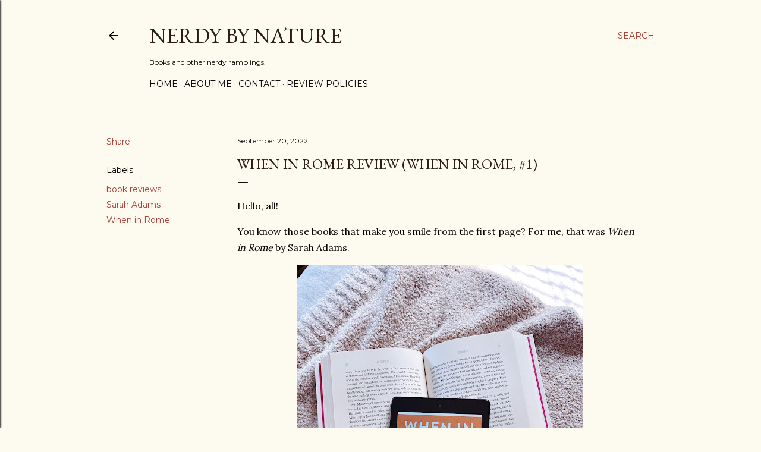

--- FILE ---
content_type: text/html; charset=utf-8
request_url: https://www.google.com/recaptcha/api2/aframe
body_size: 268
content:
<!DOCTYPE HTML><html><head><meta http-equiv="content-type" content="text/html; charset=UTF-8"></head><body><script nonce="rWWD7hkxQNfeWaz-OTsF8g">/** Anti-fraud and anti-abuse applications only. See google.com/recaptcha */ try{var clients={'sodar':'https://pagead2.googlesyndication.com/pagead/sodar?'};window.addEventListener("message",function(a){try{if(a.source===window.parent){var b=JSON.parse(a.data);var c=clients[b['id']];if(c){var d=document.createElement('img');d.src=c+b['params']+'&rc='+(localStorage.getItem("rc::a")?sessionStorage.getItem("rc::b"):"");window.document.body.appendChild(d);sessionStorage.setItem("rc::e",parseInt(sessionStorage.getItem("rc::e")||0)+1);localStorage.setItem("rc::h",'1769534337848');}}}catch(b){}});window.parent.postMessage("_grecaptcha_ready", "*");}catch(b){}</script></body></html>

--- FILE ---
content_type: text/javascript; charset=utf-8
request_url: https://www.goodreads.com/review/custom_widget/69223614.Currently%20Reading?cover_position=left&cover_size=small&num_books=5&order=a&shelf=currently-reading&show_author=1&show_cover=1&show_rating=0&show_review=0&show_tags=0&show_title=1&sort=date_added&widget_bg_color=FFFFFF&widget_bg_transparent=&widget_border_width=1&widget_id=1549052175&widget_text_color=000000&widget_title_size=medium&widget_width=medium
body_size: 764
content:
  var widget_code = '  <div class=\"gr_custom_container_1549052175\">\n    <h2 class=\"gr_custom_header_1549052175\">\n    <a style=\"text-decoration: none;\" rel=\"nofollow\" href=\"https://www.goodreads.com/review/list/69223614-heather-nerdy-by-nature-blog?shelf=currently-reading&amp;utm_medium=api&amp;utm_source=custom_widget\">Currently Reading<\/a>\n    <\/h2>\n      <div class=\"gr_custom_each_container_1549052175\">\n          <div class=\"gr_custom_book_container_1549052175\">\n            <a title=\"Riding the High (Silver Pines Ranch, #3)\" rel=\"nofollow\" href=\"https://www.goodreads.com/review/show/7326380923?utm_medium=api&amp;utm_source=custom_widget\"><img alt=\"Riding the High\" border=\"0\" src=\"https://i.gr-assets.com/images/S/compressed.photo.goodreads.com/books/1731383181l/217245590._SY75_.jpg\" /><\/a>\n          <\/div>\n          <div class=\"gr_custom_title_1549052175\">\n            <a rel=\"nofollow\" href=\"https://www.goodreads.com/review/show/7326380923?utm_medium=api&amp;utm_source=custom_widget\">Riding the High<\/a>\n          <\/div>\n          <div class=\"gr_custom_author_1549052175\">\n            by <a rel=\"nofollow\" href=\"https://www.goodreads.com/author/show/47309944.Paisley_Hope\">Paisley Hope<\/a>\n          <\/div>\n      <\/div>\n  <br style=\"clear: both\"/>\n  <center>\n    <a rel=\"nofollow\" href=\"https://www.goodreads.com/\"><img alt=\"goodreads.com\" style=\"border:0\" src=\"https://s.gr-assets.com/images/widget/widget_logo.gif\" /><\/a>\n  <\/center>\n  <noscript>\n    Share <a rel=\"nofollow\" href=\"https://www.goodreads.com/\">book reviews<\/a> and ratings with Heather | Nerdy By Nature Blog, and even join a <a rel=\"nofollow\" href=\"https://www.goodreads.com/group\">book club<\/a> on Goodreads.\n  <\/noscript>\n  <\/div>\n'
  var widget_div = document.getElementById('gr_custom_widget_1549052175')
  if (widget_div) {
    widget_div.innerHTML = widget_code
  }
  else {
    document.write(widget_code)
  }
